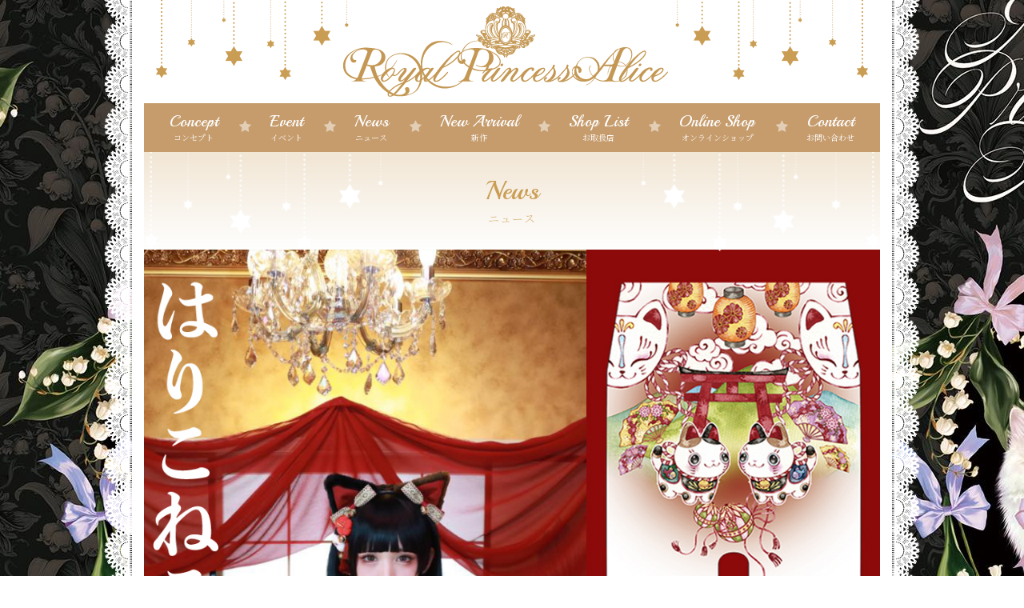

--- FILE ---
content_type: text/html; charset=UTF-8
request_url: https://royalprincessalice.net/pickup/%E3%81%AF%E3%82%8A%E3%81%93%E3%81%AD%E3%81%93%E3%82%BF%E3%82%A4%E3%83%84%E7%99%BD%E3%80%90%E3%81%AF%E3%82%8A%E3%81%93%E3%81%AD%E3%81%93%E3%81%9F%E3%81%BE%E3%82%B3%E3%83%A9%E3%83%9C%E3%83%AC
body_size: 3628
content:
<!DOCTYPE html>
<html class="no-js" lang="ja">
<head prefix="og: http://ogp.me/ns# fb: http://ogp.me/ns/fb# article: http://ogp.me/ns/article#">
	<meta charset="UTF-8" />
	<meta http-equiv="x-dns-prefetch-control" content="on" />
	<meta http-equiv="X-UA-Compatible" content="IE=edge,chrome=1" />
	<meta name="viewport" content="width=device-width, initial-scale=1.0, minimum-scale=1.0, maximum-scale=1.0, user-scalable=no">
	<meta name="description" content="ワンランク上のゴシック＆ロリータ＆クラシカルブランド" />
<meta name="robots" content="index, follow" />
	<link rel="alternate" media="handheld" href="https://royalprincessalice.net" />
<title>はりこねこタイツ(白)【はりこねこ(たまコラボレーション】  |  RoyalPrincessAlice &#8211; ロイヤルプリンセスアリス</title>
<meta name='robots' content='max-image-preview:large' />
<link rel='stylesheet' id='sb_instagram_styles-css'  href='https://royalprincessalice.net/wp-content/plugins/instagram-feed/css/sbi-styles.min.css?ver=2.9.1' type='text/css' media='all' />
<link rel='stylesheet' id='wp-block-library-css'  href='https://royalprincessalice.net/wp-includes/css/dist/block-library/style.min.css?ver=5.7.2' type='text/css' media='all' />
<link rel='stylesheet' id='my-block-style-css'  href='https://royalprincessalice.net/wp-content/themes/royalprincessalice/inc/css/block.css?ver=5.7.2' type='text/css' media='all' />
<link rel='stylesheet' id='contact-form-7-css'  href='https://royalprincessalice.net/wp-content/plugins/contact-form-7/includes/css/styles.css?ver=5.4.1' type='text/css' media='all' />
<link rel='stylesheet' id='fontawesome-css'  href='https://stackpath.bootstrapcdn.com/font-awesome/4.7.0/css/font-awesome.min.css?ver=4.7.0' type='text/css' media='all' />
<link rel='stylesheet' id='bootstrap-css'  href='https://royalprincessalice.net/wp-content/themes/royalprincessalice/inc/vendor/bootstrap-4.5.3-dist/css/bootstrap.min.css?ver=4.5.3' type='text/css' media='all' />
<link rel='stylesheet' id='bxslider-css'  href='https://royalprincessalice.net/wp-content/themes/royalprincessalice/inc/css/jquery.bxslider.css?ver=4.2.14' type='text/css' media='all' />
<link rel='stylesheet' id='magnific-css'  href='https://royalprincessalice.net/wp-content/themes/royalprincessalice/inc/vendor/magnific-popup/magnific-popup.css?ver=1.1.0' type='text/css' media='all' />
<link rel='stylesheet' id='common-style-css'  href='https://royalprincessalice.net/wp-content/themes/royalprincessalice/inc/css/common.css?ver=1.0.0' type='text/css' media='all' />
<link rel='stylesheet' id='basic-style-css'  href='https://royalprincessalice.net/wp-content/themes/royalprincessalice/style.css?ver=1621397146' type='text/css' media='all' />
<script type='text/javascript' src='https://cdnjs.cloudflare.com/ajax/libs/jquery/3.4.1/jquery.min.js?ver=3.4.1' id='jquery-js'></script>
<link rel="canonical" href="https://royalprincessalice.net/pickup/%e3%81%af%e3%82%8a%e3%81%93%e3%81%ad%e3%81%93%e3%82%bf%e3%82%a4%e3%83%84%e7%99%bd%e3%80%90%e3%81%af%e3%82%8a%e3%81%93%e3%81%ad%e3%81%93%e3%81%9f%e3%81%be%e3%82%b3%e3%83%a9%e3%83%9c%e3%83%ac" />
<style type="text/css" id="custom-background-css">
body.custom-background { background-image: url("https://royalprincessalice.net/wp-content/uploads/0e26edd11fdd1542da4a65a7ea41d88d.jpg"); background-position: left top; background-size: auto; background-repeat: repeat; background-attachment: scroll; }
</style>
	<link rel="icon" href="https://royalprincessalice.net/wp-content/uploads/mark-100x100.png" sizes="32x32" />
<link rel="icon" href="https://royalprincessalice.net/wp-content/uploads/mark.png" sizes="192x192" />
<link rel="apple-touch-icon" href="https://royalprincessalice.net/wp-content/uploads/mark.png" />
<meta name="msapplication-TileImage" content="https://royalprincessalice.net/wp-content/uploads/mark.png" />
	<link rel="stylesheet" type="text/css" href="https://royalprincessalice.net/wp-content/themes/royalprincessalice/inc/css/user.css">
</head>
<body class="pickup-template-default single single-pickup postid-4764 custom-background wp-embed-responsive">
<div class="body-sideline">
<div class="container body-internal">
	<header itemscope="itemscope" itemtype="http://schema.org/WPHeader" class="header-wrap navbar navbar-expand-lg" id="mainNav">
		<a class="navbar-brand" href="https://royalprincessalice.net"><img src="https://royalprincessalice.net/wp-content/themes/royalprincessalice/inc/images/logo.png" alt="" loading="lazy"></a>
		<button class="navbar-toggler collapsed" type="button" data-toggle="collapse" data-target="#navbarContent" aria-controls="navbarContent" aria-expanded="false" aria-label="Toggle navigation">
			<span class="icon-bar"></span>
			<span class="icon-bar"></span>
			<span class="icon-bar"></span>
		</button>
		<div class="collapse navbar-collapse" id="navbarContent">
			<ul class="navbar-nav" id="navbarNav">
<li itemscope="itemscope" itemtype="https://www.schema.org/SiteNavigationElement" id="menu-item-22" class="menu-item menu-item-type-post_type menu-item-object-page menu-item-22 nav-item"><a title="コンセプト" href="https://royalprincessalice.net/concept" class="nav-link"><span class="link-menu">Concept<span class="small">コンセプト</span></span></a></li>
<li itemscope="itemscope" itemtype="https://www.schema.org/SiteNavigationElement" id="menu-item-23" class="menu-item menu-item-type-post_type menu-item-object-page menu-item-23 nav-item"><a title="イベント" href="https://royalprincessalice.net/event" class="nav-link"><span class="link-menu">Event<span class="small">イベント</span></span></a></li>
<li itemscope="itemscope" itemtype="https://www.schema.org/SiteNavigationElement" id="menu-item-24" class="menu-item menu-item-type-post_type menu-item-object-page menu-item-24 nav-item"><a title="ニュース" href="https://royalprincessalice.net/news" class="nav-link"><span class="link-menu">News<span class="small">ニュース</span></span></a></li>
<li itemscope="itemscope" itemtype="https://www.schema.org/SiteNavigationElement" id="menu-item-25" class="menu-item menu-item-type-post_type menu-item-object-page menu-item-25 nav-item"><a title="新作" href="https://royalprincessalice.net/newarrival" class="nav-link"><span class="link-menu">New Arrival<span class="small">新作</span></span></a></li>
<li itemscope="itemscope" itemtype="https://www.schema.org/SiteNavigationElement" id="menu-item-27" class="menu-item menu-item-type-post_type menu-item-object-page menu-item-27 nav-item"><a title="お取扱店" href="https://royalprincessalice.net/shop" class="nav-link"><span class="link-menu">Shop List<span class="small">お取扱店</span></span></a></li>
<li itemscope="itemscope" itemtype="https://www.schema.org/SiteNavigationElement" id="menu-item-30" class="menu-item menu-item-type-custom menu-item-object-custom menu-item-30 nav-item"><a title="オンラインショップ" href="http://royalprincessa.shop-pro.jp/" class="nav-link"><span class="link-menu">Online Shop<span class="small">オンラインショップ</span></span></a></li>
<li itemscope="itemscope" itemtype="https://www.schema.org/SiteNavigationElement" id="menu-item-28" class="menu-item menu-item-type-post_type menu-item-object-page menu-item-28 nav-item"><a title="お問い合わせ" href="https://royalprincessalice.net/contact" class="nav-link"><span class="link-menu">Contact<span class="small">お問い合わせ</span></span></a></li>
			</ul>
		</div>
	</header>
	<div class="page-header">
		<h1>News<small>ニュース</small></h1>
	</div>
				<article itemscope itemtype="http://schema.org/Article" class="post-4764 pickup type-pickup status-publish has-post-thumbnail hentry">
						<figure class="post__media"><a href="https://royalprincessalice.net/wp-content/uploads/19c573fc9f7887eb44c6e41a1acabd03.jpg"><img width="1000" height="1500" src="https://royalprincessalice.net/wp-content/uploads/19c573fc9f7887eb44c6e41a1acabd03.jpg" class="attachment-full size-full wp-post-image" alt="はりこねこタイツ(白)【はりこねこ(たまコラボレーション】" loading="lazy" itemprop="image" /></a></figure>
					<div class="post__body">
						<header class="post__header">
							<h1 itemprop="headline" class="post__header--title">はりこねこタイツ(白)【はりこねこ(たまコラボレーション】</h1>
						</header>
						<section itemprop="mainEntityOfPage" class="post__content entry-content">
						</section>
					</div>
				</article>
		<p id="top-link-block"><a onclick="$('html,body').animate({scrollTop:0},'slow');return false;" class="btn"><i class="fa fa-angle-up fa-2x" aria-hidden="true"></i></a></p>
		<footer class="footer text-center">
			<hr>
			<address>当サイトに掲載されている画像、文章、肖像等について、各会社、団体または個人に、著作権もしくは肖像権その他の権利が存在します。<br>これらを権利者に無断で複製・転載・加工・使用等することを禁じます。また、画像使用許諾等のお問い合わせもご容赦下さるようお願いいたします。</address>
			<small>&copy; 2014 "RoyalPrincessAlice &#8211; ロイヤルプリンセスアリス" All Rights Reserved. <a href="http://www.w-art.org" target="_blank" rel="nofollow">WebDesign by Rise design.</a></small>
		</footer>
	</div>
</div>
<!-- Instagram Feed JS -->
<script type="text/javascript">
var sbiajaxurl = "https://royalprincessalice.net/wp-admin/admin-ajax.php";
</script>
<script type='text/javascript' src='https://royalprincessalice.net/wp-includes/js/dist/vendor/wp-polyfill.min.js?ver=7.4.4' id='wp-polyfill-js'></script>
<script type='text/javascript' id='wp-polyfill-js-after'>
( 'fetch' in window ) || document.write( '<script src="https://royalprincessalice.net/wp-includes/js/dist/vendor/wp-polyfill-fetch.min.js?ver=3.0.0"></scr' + 'ipt>' );( document.contains ) || document.write( '<script src="https://royalprincessalice.net/wp-includes/js/dist/vendor/wp-polyfill-node-contains.min.js?ver=3.42.0"></scr' + 'ipt>' );( window.DOMRect ) || document.write( '<script src="https://royalprincessalice.net/wp-includes/js/dist/vendor/wp-polyfill-dom-rect.min.js?ver=3.42.0"></scr' + 'ipt>' );( window.URL && window.URL.prototype && window.URLSearchParams ) || document.write( '<script src="https://royalprincessalice.net/wp-includes/js/dist/vendor/wp-polyfill-url.min.js?ver=3.6.4"></scr' + 'ipt>' );( window.FormData && window.FormData.prototype.keys ) || document.write( '<script src="https://royalprincessalice.net/wp-includes/js/dist/vendor/wp-polyfill-formdata.min.js?ver=3.0.12"></scr' + 'ipt>' );( Element.prototype.matches && Element.prototype.closest ) || document.write( '<script src="https://royalprincessalice.net/wp-includes/js/dist/vendor/wp-polyfill-element-closest.min.js?ver=2.0.2"></scr' + 'ipt>' );( 'objectFit' in document.documentElement.style ) || document.write( '<script src="https://royalprincessalice.net/wp-includes/js/dist/vendor/wp-polyfill-object-fit.min.js?ver=2.3.4"></scr' + 'ipt>' );
</script>
<script type='text/javascript' id='contact-form-7-js-extra'>
/* <![CDATA[ */
var wpcf7 = {"api":{"root":"https:\/\/royalprincessalice.net\/wp-json\/","namespace":"contact-form-7\/v1"}};
/* ]]> */
</script>
<script type='text/javascript' src='https://royalprincessalice.net/wp-content/plugins/contact-form-7/includes/js/index.js?ver=5.4.1' id='contact-form-7-js'></script>
<script type='text/javascript' src='https://cdn.jsdelivr.net/npm/popper.js@1.16.0/dist/umd/popper.min.js?ver=1.16.0' id='popper_js-js'></script>
<script type='text/javascript' src='https://royalprincessalice.net/wp-content/themes/royalprincessalice/inc/vendor/bootstrap-4.5.3-dist/js/bootstrap.bundle.min.js?ver=4.5.3' id='bootstrap_js-js'></script>
<script type='text/javascript' src='https://cdnjs.cloudflare.com/ajax/libs/jquery-easing/1.4.1/jquery.easing.min.js?ver=1.4.1' id='easing_js-js'></script>
<script type='text/javascript' src='https://royalprincessalice.net/wp-content/themes/royalprincessalice/inc/js/jquery.bxslider.js?ver=4.2.14' id='bxslider_js-js'></script>
<script type='text/javascript' src='https://royalprincessalice.net/wp-content/themes/royalprincessalice/inc/vendor/magnific-popup/jquery.magnific-popup.min.js?ver=1.1.0' id='magnific-popup_js-js'></script>
<script type='text/javascript' src='https://royalprincessalice.net/wp-content/themes/royalprincessalice/inc/js/script.js?ver=1.0.0' id='script_js-js'></script>
</body>
</html>


--- FILE ---
content_type: text/css
request_url: https://royalprincessalice.net/wp-content/themes/royalprincessalice/style.css?ver=1621397146
body_size: 6340
content:
@charset "utf-8";
@import url('https://fonts.googleapis.com/css2?family=Italianno&family=Noto+Serif+JP:wght@300;600&display=swap');
@import url('https://fonts.googleapis.com/css2?family=Newsreader:wght@300;600&display=swap');
@import url('https://fonts.googleapis.com/css2?family=Playball&display=swap');

/*
	Theme Name: RoyalPrincessAlice
	Theme URI: https://royalprincessalice.net/
	Author: Rise design
	Author URI: http://www.w-art.org/
*/


div.wpcf7-response-output {
    padding: 15px;
    margin-top: 20px;
    margin-bottom: 20px;
    border: 1px solid transparent;
    border-radius: 4px;
}
div.wpcf7 .screen-reader-response {
    position: absolute;
    overflow: hidden;
    clip: rect(1px, 1px, 1px, 1px);
    height: 1px;
    width: 1px;
    margin: 0;
    padding: 0;
    border: 0;
}
div.wpcf7-mail-sent-ok {
    color: #31708f;
    background-color: #d9edf7;
    border-color: #bce8f1;
}
div.wpcf7-mail-sent-ng {
    color: #a94442;
    background-color: #f2dede;
    border-color: #ebccd1;
}
div.wpcf7-spam-blocked,
div.wpcf7-validation-errors {
    color: #8a6d3b;
    background-color: #fcf8e3;
    border-color: #faebcc;
}
.wpcf7-form-control-wrap {
    position: relative;
}
span.wpcf7-not-valid-tip {
    color: #EF0D33;
    font-size: 12px;
    display: block;
    margin-top: 3px;
}

@media (min-width: 768px) {
.navbar-fixed-bottom .navbar-collapse, .navbar-fixed-top .navbar-collapse, .navbar-static-top .navbar-collapse {
    padding-right: 0;
    padding-left: 0;
}
}
.label-danger {
    background-color: #d9534f;
}
.label {
    font-weight: 400;
}
.btn-danger {
    background-color: #C69C6D;
    border-color: transparent;
}
.btn-danger:focus,
.btn-danger.focus ,
.btn-danger:hover,
.btn-danger:active,
.btn-danger.active,
.open>.dropdown-toggle.btn-danger ,
.btn-danger:active:hover,
.btn-danger.active:hover,
.open>.dropdown-toggle.btn-danger:hover,
.btn-danger:active:focus,
.btn-danger.active:focus,
.open>.dropdown-toggle.btn-danger:focus,
.btn-danger:active.focus,
.btn-danger.active.focus,
.open>.dropdown-toggle.btn-danger.focus {
    background-color: #b78535;
    border-color: transparent;
}
.btn-danger.btn-more {
    padding: 0.25rem 1.5rem;
    }
   .btn-more {
	   position: relative;
	   }
   .btn-more:after {
    position: absolute;
    top: 50%;
    transform: translateY(-50%);
    display: inline-block;
    font: normal normal normal 14px/1 FontAwesome;
    font-size: inherit;
    text-rendering: auto;
    -webkit-font-smoothing: antialiased;
    -moz-osx-font-smoothing: grayscale;
    content: "\f105";
    right: 1rem;
}
   .btn-more.btn-sm:after {
    right: .5rem;
}
.form-control::-moz-placeholder {
    color: #ddd;
}
.form-control:-ms-input-placeholder {
    color: #ddd;
}
.form-control::-webkit-input-placeholder {
    color: #ddd;
}
.lead {
    font-size: 18px;
    color: #a37e38;
}
@media (min-width: 768px) {
.lead {
    font-size: 18px;
}
}

/* -- Copy guard -- */

body {
    line-height: 1.8;
    word-wrap: break-word;
    -webkit-text-size-adjust : 100%;
    overflow-x:hidden;
    color: #630;
    background-color:#fff;
}
.body-sideline {
    background: transparent url(inc/images/contents_background.png) repeat-y center top;
}
.body-internal {
    background-color:#fff;
}
@media (min-width: 768px) {
.body-sideline {
        min-height: 100%;
	}
    .body-internal {
        min-height: 100vh;
        position: relative;
    }
}
a {
    color: #a37e38;
}
a:hover,
a:focus,
a:active {
    color: #a37e38;
}
hr {
	height:1px;
    background-size: 100% 1px, 100% 1px, auto;
    background-position: 50% 0%, 50% 0%, 50% 0;
    background-repeat: no-repeat, no-repeat, no-repeat;
    background-origin: padding-box, border-box, padding-box;
    border-top: 1px solid transparent;
    background-image: -moz-linear-gradient(left, rgba(178,118,83,0) 0%, rgba(178,118,83,0.5) 50%, rgba(178,118,83,0) 100%);
    background-image: -webkit-linear-gradient(left, rgba(178,118,83,0) 0%, rgba(178,118,83,0.5) 50%, rgba(178,118,83,0) 100%);
    background-image: linear-gradient(to right, rgba(178,118,83,0) 0%, rgba(178,118,83,0.5) 50%, rgba(178,118,83,0) 100%);
}
@media (min-width: 768px) {
    .footer hr {
        margin-left: 15px;
        margin-right: 15px;
    }
}
@media (max-width: 767px) {
}

/* Contact Form 7 */

div.wpcf7 {
    margin: 0;
    padding: 0;
}
div.wpcf7-response-output {
    padding: 15px;
    margin-top: 20px;
    margin-bottom: 20px;
    border: 1px solid transparent;
    border-radius: 4px;
}
div.wpcf7 .screen-reader-response {
    position: absolute;
    overflow: hidden;
    clip: rect(1px, 1px, 1px, 1px);
    height: 1px;
    width: 1px;
    margin: 0;
    padding: 0;
    border: 0;
}
div.wpcf7-mail-sent-ok {
    color: #31708f;
    background-color: #d9edf7;
    border-color: #bce8f1;
}
div.wpcf7-mail-sent-ng {
    color: #a94442;
    background-color: #f2dede;
    border-color: #ebccd1;
}
div.wpcf7-spam-blocked,
div.wpcf7-validation-errors {
    color: #8a6d3b;
    background-color: #fcf8e3;
    border-color: #faebcc;
}
.wpcf7-form-control-wrap {
    position: relative;
}
span.wpcf7-not-valid-tip {
    color: #EF0D33;
    font-size: 12px;
    display: block;
    margin-top: 3px;
}
.use-floating-validation-tip span.wpcf7-not-valid-tip {
    position: absolute;
    top: 20%;
    left: 20%;
    z-index: 100;
    border: 1px solid #ff0000;
    background: #fff;
    padding: .2em .8em;
}
.wpcf7-display-none {
    display: none;
}
div.wpcf7 .ajax-loader.is-active {
    visibility: visible;
}
div.wpcf7 div.ajax-error {
    display: none;
}
div.wpcf7 .placeheld {
    color: #888;
}
div.wpcf7 .wpcf7-recaptcha iframe {
    margin-bottom: 0;
}
div.wpcf7 input[type="file"] {
    cursor: pointer;
}
div.wpcf7 input[type="file"]:disabled {
    cursor: default;
}
.wpcf7-form>p input[type="text"].wpcf7-form-control,
.wpcf7-form>p input[type="email"].wpcf7-form-control,
.wpcf7-form>p textarea.wpcf7-form-control {
    margin-top: 5px;
    display: block;
    width: 100%;
    height: 34px;
    padding: 6px 12px;
    font-size: 14px;
    line-height: 1.42857143;
    color: #555;
    background-color: #fff;
    background-image: none;
    border: 1px solid #ccc;
    border-radius: 4px;
    -webkit-transition: border-color ease-in-out .15s, -webkit-box-shadow ease-in-out .15s;
    -o-transition: border-color ease-in-out .15s, box-shadow ease-in-out .15s;
    transition: border-color ease-in-out .15s, box-shadow ease-in-out .15s;
}
.wpcf7-form>p input[type="text"].wpcf7-form-control:focus,
.wpcf7-form>p input[type="email"].wpcf7-form-control:focus,
.wpcf7-form>p textarea.wpcf7-form-control:focus {
    border-color: #66afe9;
    outline: 0;
}
.wpcf7-form-control::-moz-placeholder {
    color: #999;
    opacity: 1;
}
.wpcf7-form-control:-ms-input-placeholder {
    color: #999;
}
.wpcf7-form-control::-webkit-input-placeholder {
    color: #999;
}
.wpcf7-form-control::-ms-expand {
    background-color: transparent;
    border: 0;
}
.wpcf7-form-control[disabled],
.wpcf7-form-control[readonly],
fieldset[disabled] .wpcf7-form-control {
    background-color: #eee;
    opacity: 1;
}
.wpcf7-form-control[disabled],
fieldset[disabled] .wpcf7-form-control {
    cursor: not-allowed;
}
.wpcf7-form>p textarea.wpcf7-form-control {
    height: auto;
    resize: vertical;
}
input[type="search"] {
    -webkit-appearance: none;
}
@media screen and (-webkit-min-device-pixel-ratio: 0) {
    input[type="date"].wpcf7-form-control,
    input[type="time"].wpcf7-form-control,
    input[type="datetime-local"].wpcf7-form-control,
    input[type="month"].wpcf7-form-control {
        line-height: 34px;
    }
}
.wpcf7-form>p>.wpcf7-submit {
    display: block;
    margin-left: auto;
    margin-right: auto;
    padding: 6px 20px;
    margin-bottom: 0;
    font-size: 16px;
    font-weight: normal;
    text-align: center;
    white-space: nowrap;
    vertical-align: middle;
    -ms-touch-action: manipulation;
    touch-action: manipulation;
    cursor: pointer;
    -webkit-user-select: none;
    -moz-user-select: none;
    -ms-user-select: none;
    user-select: none;
    background-image: none;
    border: 1px solid transparent;
    border-radius: 4px;
    color: #ffffff;
    background-color: #2c3e50;
    border-color: #2c3e50;
    outline: 0;
}
.wpcf7-form>p>.wpcf7-submit:hover,
.wpcf7-form>p>.wpcf7-submit:focus,
.wpcf7-form>p>.wpcf7-submit:active:focus,
.wpcf7-form>p>.wpcf7-submit:active {
    outline-offset: -2px;
    color: #ffffff;
    background-color: #1a242f;
    border-color: #161f29;
}
.wpcf7-form>p>.wpcf7-submit[disabled] {
    cursor: not-allowed;
    filter: alpha(opacity=65);
    -webkit-box-shadow: none;
    box-shadow: none;
    opacity: .65;
}





.entrypost .input-group p, .entrypost .input-group ul, .entrypost .input-group dl, .entrypost .input-group ol {
    margin: 0;
}
.form-control {
    color: #736357;
    border: 1px solid rgba(202,157,84,.3);
    -webkit-box-shadow: none;
    box-shadow: none;
}
.form-control:focus {
    border-color: #CA9D54;
    -webkit-box-shadow: none;
    box-shadow: none;
}
.input-group-addon {
    color: #736357;
    background: rgba(202,157,84,.1);
    border: 1px solid rgba(202,157,84,.3);
}
.input-group-addon + .input-group-addon {
	border-left:0;
}
.input-group p + .input-group-addon {
	border-left:0;
}
.input-group-addon + p .form-control {
	border-left:0;
}



.commentbox {
	position: relative;
	border-radius: 5px;
	border:1px solid rgba(202,157,84,0.5);
	background-color: rgba(228,206,169,0.1);
	padding:35px 15px 15px;
}
.commentbox:before {
	position: absolute;
	top:5px;
	left:15px;
	content: 'Comment';
		font-family: 'Playball', cursive;
		font-size: 18px;
		color:#ca9d54;

}
.commentbox :first-child {
	margin-top:0;
}
.commentbox :last-child {
	margin-bottom:0;
}
.commentbox + p {
	margin-top:15px;
}
.costume-box .col-sm-4 {
	margin-bottom:30px;
}
.costume-box .col-sm-4 h4 {
	font-size:14px;
}
.pickuplist li {
	margin-bottom:10px;
}


/* Bootstrap */

@media (min-width: 768px) {
.container {
    width: 100%;
}
}
@media (min-width: 992px) {
.container {
    width: 950px;
}
}
@media (min-width: 1200px) {
.container {
    width: 950px;
}
}

.rich_txt {
	font-family: 'Newsreader', 'Noto Serif JP', serif;
}
/* Header */
.navbar {
	padding:0;
}
.navbar-collapse .navbar-nav {
	background-color: #C69C6D;
	font-family: 'Playball', cursive;
}
.navbar-nav>li>a .small {
	font-size:10px;
	font-family: 'Newsreader', 'Noto Serif JP', serif;
}
@media (min-width: 768px) {
	.navbar {
	display: block;
	}
	.header-wrap {
		background-image:
			url(inc/images/header-back-left.png),
			url(inc/images/header-back-right.png);
		background-repeat:
			no-repeat;
		background-position:
			top left,
			top right;
	}
    .navbar-brand {
        padding: .5rem;
        display: block;
        text-align: center;
    }
    .navbar-brand img {
        margin: 0 auto;
    }
.navbar-collapse .navbar-nav{
	width: 100%;
}
.navbar-collapse .navbar-nav li {
	flex-grow:1;
}
    .navbar-nav>li {
    position: relative;
    }
    .navbar-nav>li:not(:first-child):before {
    position: absolute;
    left: -6px;
    top: 50%;
    margin-top:-1em;
    content: "\f005";
    color: #fff;
    font-family: FontAwesome;
            opacity: 0.5;
    }
    .navbar-nav .nav-link {
	    font-size:1.25rem;
        text-align: center;
        color: #fff;
        line-height: 1.5;
        padding:.5rem;
    }
    .navbar-nav .nav-link:hover,
    .navbar-nav .nav-link:focus {
    opacity: 0.75;
        color: #fff;
        background-color: transparent;
    }
    .navbar-nav .nav-link .small {
	    display: block;
	}
}
@media (max-width: 767px) {
	.header-wrap {
		margin:0 -15px;
		background-image:
			url(inc/images/header-back-left.png),
			url(inc/images/header-back-right.png);
		background-repeat:
			no-repeat;
		background-position:
			top left,
			top right;
			background-size: auto 50px;
	}
	.navbar-brand {
    display: inline-block;
    padding-top: .3125rem;
    padding-bottom: .3125rem;
    margin-left: auto;
    margin-right: auto;
}
    .navbar-brand img {
        height: 50px;
        margin: 0 auto;
    }
    .navbar-toggler {
	    position: absolute;
	    top:1rem;
	    right:1rem;
		background-color:#C69C6D;
    padding: .5rem .5rem;
    border-radius: .25rem;
    z-index:10000;
	}
	 .navbar-toggler .icon-bar {
	  background-color: #C69C6D;
	}
.navbar-nav .nav-link {
		color:#fff;
		border-top: 1px solid #fff;
    padding-right: 1rem;
    padding-left: 1rem;
}
.navbar-nav .nav-link:hover,
.navbar-nav .nav-link:focus {
    background-color: #f2e7d5;
	}
	.navbar-nav>li:first-child>a {
		border-top: none;
	}
    .navbar-nav>li>a .small {
	    display: inline-block;
	    margin-left:1em;
	}
.navbar-toggler:active, .navbar-toggler:focus {
  outline: 0;
}
.navbar-toggler .icon-bar {
  height: 2px;
  width: 22px;
  border-radius: 1px;
  display: block;
  background-color: #ffffff;
  -webkit-transition: all 0.2s;
  transition: all 0.2s;
}

.navbar-toggler .icon-bar+.icon-bar {
  margin-top: 4px;
}
.navbar-toggler .icon-bar:nth-of-type(1) {
  -webkit-transform: translateX(3px) rotate(45deg);
  -ms-transform: translateX(3px) rotate(45deg);
  -moz-transform: translateX(3px) rotate(45deg);
  -o-transform: translateX(3px) rotate(45deg);
  transform: translateX(3px) rotate(45deg);
  -webkit-transform-origin: 10% 10%;
  -ms-transform-origin: 10% 10%;
  -moz-transform-origin: 10% 10%;
  -o-transform-origin: 10% 10%;
  transform-origin: 10% 10%;
}

.navbar-toggler .icon-bar:nth-of-type(2) {
  opacity: 0;
  filter: alpha(opacity=0);
  -moz-opacity: 0;
}

.navbar-toggler .icon-bar:nth-of-type(3) {
  -webkit-transform: translateX(3px) rotate(-45deg);
  -ms-transform: translateX(3px) rotate(-45deg);
  -moz-transform: translateX(3px)rotate(-45deg);
  -o-transform: translateX(3px) rotate(-45deg);
  transform: translateX(3px) rotate(-45deg);
  -webkit-transform-origin: 10% 90%;
  -ms-transform-origin: 10% 90%;
  -moz-transform-origin: 10% 90%;
  -o-transform-origin: 10% 90%;
  transform-origin: 10% 90%;
}
.navbar-toggler:not(.collapsed) {
    background-color: #f2e7d5;
}
.navbar-toggler:not(.collapsed) .icon-bar {
	  background-color: #C69C6D;
}
.navbar-toggler.collapsed .icon-bar:nth-of-type(1) {
  -webkit-transform: rotate(0);
  -ms-transform: rotate(0);
  -moz-transform: rotate(0);
  -o-transform: rotate(0);
  transform: rotate(0);
}

.navbar-toggler.collapsed .icon-bar:nth-of-type(2) {
  opacity: 1;
  filter: alpha(opacity=100);
  -moz-opacity: 1;
}

.navbar-toggler.collapsed .icon-bar:nth-of-type(3) {
  -webkit-transform: rotate(0);
  -ms-transform: rotate(0);
  -moz-transform: rotate(0);
  -o-transform: rotate(0);
  transform: rotate(0);
}
}
/* Footer */

#top-link-block a {
	position: fixed;
	z-index: 9999;
	bottom: 10px;
	right: 10px;
	display: inline-block;
	width: 50px;
	height: 50px;
	line-height: 50px;
	text-align: center;
	background-color: #CA9D54;
	color: #fff;
	padding: 0;
	border-radius: 50%;
}
.footer {
	font-size: .75rem;
	padding:1rem;
	color: #a37e38;
}
.footer address,
.footer small {
	opacity: 0.8;
	color: #a37e38;
}
.footer a,
.footer a:hover,
.footer a:focus,
.footer a:active:focus,
.footer a:active {
	color: #a37e38;
}
/* Page header */

.page-header {
	font-family: 'Playball', cursive;
	text-align: center;
	color: #CA9D54;
	padding: 0;
	margin: 0 0 30px;
	border-bottom: none;
	background: rgb(242,230,212);
	background: -moz-linear-gradient(top, rgba(242,230,212,1) 0%, rgba(255,255,255,1) 100%);
	background: -webkit-linear-gradient(top, rgba(242,230,212,1) 0%,rgba(255,255,255,1) 100%);
	background: linear-gradient(to bottom, rgba(242,230,212,1) 0%,rgba(255,255,255,1) 100%);
	filter: progid:DXImageTransform.Microsoft.gradient( startColorstr='#f2e6d4', endColorstr='#ffffff',GradientType=0 );
}
.page-header small {
	letter-spacing: 0.1em;
	color: #CA9D54;
	display: block;
	font-size: 14px;
	margin-top:10px;
	opacity: 0.75;
	font-family: 'Newsreader', 'Noto Serif JP', serif;
}
.page-header h1 {
	padding: 30px 0;
	font-size: 32px;
	margin-top: 0;
	margin-bottom: 0;
	position: relative;
	background-image:
		url(inc/images/pageheader-back-left.png),
		url(inc/images/pageheader-back-right.png);
	background-repeat:
		no-repeat;
	background-position:
		top left,
		top right;
}
@media (min-width: 768px) {
	.page-header h1 {
		background-size: contain;
	}
}
@media (max-width: 767px) {
	.page-header {
		margin-left:-15px;
		margin-right:-15px;
	}
	.page-header h1 {
		background-size: 150px auto;
	}
}
/* Post */

.post__media {
	margin-top:-2rem;
	text-align: center;
}
.post__body {
	    margin:2rem auto 3rem;
    width: 100%;
    max-width: 640px;
    position: relative;

}
.post__header--title {
		text-align: center;
    font-weight: 700;
    margin-bottom:1rem;
    line-height: 1.5;
    border-top: 3px solid #e4cea9;
    border-bottom: 1px dotted #e4cea9;
    color: #a37e38;
    position: relative;
    font-size:1rem;

}
.post__header--title:before {
	position: absolute;
	top:3px;
	left:0;
	content:''; width:100%;
	height:1px;
	border-top: 1px solid #e4cea9;
}
.entry-content table ,
.entry-content p ,
.entry-content ul ,
.entry-content ol ,
.entry-content dl {
	margin-bottom: 1rem;
}
.entry-content table:last-child ,
.entry-content p:last-child ,
.entry-content ul:last-child ,
.entry-content ol:last-child ,
.entry-content dl:last-child {
	margin-bottom: 0;
}
@media (min-width: 768px) {
.post__header--title {
    padding: 2em 1em;
}
}
@media (max-width: 767px) {
.post__header--title {
    padding: 1rem .5rem;
}
}

/* widget */

.widget + .widget {
	margin-top:1rem;
}
/* pagination */

.page-numbers-wrap a,
.page-numbers-wrap span {
	color: #C69C6D;
	font-size: .75rem;
	border-color:#e4cea9;
}
.page-numbers-wrap a:hover {
	background-color: #e4cea9;
	border-color:#e4cea9;
}
@media (min-width: 768px) {
	.page-numbers-wrap .current {
		color: #fff;
		background-color: #C69C6D;
		border-color: #C69C6D;
	}
}
@media (max-width: 767px) {
	.page-numbers-wrap {
		-ms-flex-pack: justify;
		justify-content: space-between;
		position: relative;
	}
	.page-numbers-wrap a.page-numbers {
		display: none;
	}
	.page-numbers-wrap span.page-numbers.current ,
	.page-numbers-wrap a.page-numbers.prev ,
	.page-numbers-wrap a.page-numbers.next {
		display: inline-block;
		position: absolute;
	}
	.page-numbers-wrap a.page-numbers.prev ,
	.page-numbers-wrap a.page-numbers.next {
		padding: 0.5rem 1.5rem;
		border-radius: .25rem;
	}
	.page-numbers-wrap a.page-numbers.prev {
		left:0;
	}
	.page-numbers-wrap a.page-numbers.next {
		right:0;
	}
	.page-numbers-wrap .current {
		color: inherit;
		background-color: transparent;
		border: 0;
		left:50%;
		transform: translateX(-50%);
	}
	.page-numbers-wrap .current:after {
		content: 'ページ目';
	}
}

/* Front */
.bx-wrapper {
    -moz-box-shadow: none;
    -webkit-box-shadow:none;
    box-shadow: none;
    border: 0;
}
.bx-wrapper .bx-pager.bx-default-pager a {
background-color: transparent;
text-indent:0;
    -moz-border-radius: 0;
    -webkit-border-radius: 0;
    border-radius: 0;
}
.bx-wrapper .bx-pager.bx-default-pager a:hover, .bx-wrapper .bx-pager.bx-default-pager a.active, .bx-wrapper .bx-pager.bx-default-pager a:focus, .bx-wrapper .bx-pager.bx-default-pager a:active {
background-color: transparent;
}
.bx-wrapper .bx-pager-item {
    font-size: 0;
    line-height: 0;
}
.bx-wrapper .bx-pager-item, .bx-wrapper .bx-controls-auto .bx-controls-auto-item {
    display: inline-block;
    *zoom: 1;
    *display: inline;
}
.bx-wrapper .bx-pager.bx-default-pager a {
    display: block;
    padding: 0;
    outline: 0;
    position: relative;
}
.bx-wrapper .bx-pager.bx-default-pager a:before {
    width: 10px;
    height: 10px;
    position: absolute;
    top: 0;
    left: 0;
    content: "\f005";
    color: #f2e7d5;
    font-family: FontAwesome;
    font-size: 13px;
}
.bx-wrapper .bx-pager.bx-default-pager a:hover:before,
.bx-wrapper .bx-pager.bx-default-pager a.active:before,
.bx-wrapper .bx-pager.bx-default-pager a:focus:before {
    color: #CA9D54;
}
.listtitle {
	font-family: 'Playball', cursive;
	display: flex;
	align-items: center;
	color: #CA9D54;
	font-size:1.25rem;
	line-height: 1;
	margin-bottom: .25rem;
}
.listtitle::before,
.listtitle::after {
	content: '';
}
.listtitle::before {
	width: calc(52px / 2);
	height: calc(60px / 2);
	background:url('inc/images/icon-title-before.png') left center no-repeat;
	background-size: contain;
	margin-right: .5rem;
}
.listtitle:after {
	margin-left: .5rem;
	flex-grow: 1;
	border-top:1px dotted #CA9D54;
}


.list-news li {
	position: relative;
	}
.list-news li:not(:last-child) {
	padding-bottom: .5rem;
	}
.list-news li +li {
	
    border-top: 1px dotted #ca9d54;
    padding-top:.5rem;
}
.list-news li time {
    display: block;
    padding: 0 0 0 20px;
    background: transparent url(./inc/images/icon_star1.png) no-repeat top left;
    font-size: .75rem;
    }
.list-news h3 {
	line-height: 1.5;
	font-size:.875rem;
}
@media (min-width: 768px) {
.list-news h3 {
    display: -webkit-box;
    -webkit-box-orient: vertical;
    -webkit-line-clamp: 2;
    overflow: hidden;
}
}
@media (max-width: 767px) {
.list-news li {
	padding:.5rem;

    display: -ms-flexbox!important;
    display: flex!important;	}
.list-news li a {

   min-width:100px;
   max-width:100px;
   	}
.list-news li .list-news-content {
	padding-left:.5rem;
    -ms-flex-positive: 1!important;
    flex-grow: 1!important;
       	}
}

.row-pickup {
	margin-left: -1px;
	margin-right: -1px;
}
.row-pickup>.col-sm-4 {
	padding-left: 1px;
	padding-right: 1px;
	margin-bottom: 2px;
}
.pickupbox {
    background: #faf5ef;
    padding: .25rem;
    height: 100%;
}
.pickupbox h3 {
	line-height: 1.5;
	font-size:.875rem;
    display: -webkit-box;
    -webkit-box-orient: vertical;
    -webkit-line-clamp: 2;
    overflow: hidden;
}
.pickupbox small {
	display: block;
	text-align: right;
	font-size: .75rem;
	opacity: 0.75;
}

@media (min-width: 768px) {
}
@media (max-width: 767px) {
}


/* News */
.section_news {
    margin:0 auto 3rem;
    width: 100%;
    max-width: 600px;
    position: relative;
}
.section_news h2 {
	text-align: center;
    font-weight: 700;
    margin-bottom:1rem;
    line-height: 1.5;
    border-top: 3px solid #e4cea9;
    border-bottom: 1px dotted #e4cea9;
    color: #a37e38;
    position: relative;
    font-size:1rem;
}
.section_news h2:before {
	position: absolute;
	top:3px;
	left:0;
	content:''; width:100%;
	height:1px;
	border-top: 1px solid #e4cea9;
}
.section_news_content .section_news_text {
	font-size: .875rem;
}
.section_news_content {
	margin-top:1rem;
}
table.design {
  width: 100%;
  border-collapse:separate;
  border-spacing: 2px;
}
.section_news_text table.design ,
.section_news_text table.design {
	margin-bottom:.5rem;
}
table.design th ,
table.design td {
	padding:.75rem 1rem;
}
.section_news_text table.design th ,
.section_news_text table.design td {
	padding:.25rem .5rem;
}

table.design th {
	background-color:rgba(227, 205, 167, 0.5);
}
table.design td {
	background-color:rgba(227, 205, 167, 0.25);
}
@media (min-width: 768px) {
.section_news h2 {
    padding: 2em 1em;
}
.section_news_content {
	display: -ms-flexbox;
	display: flex;
}
.section_news_content .images {
	min-width:200px;
	max-width:200px;
}
.section_news_content .section_news_text {
	padding-left:1rem;
	-ms-flex-positive: 1;
	flex-grow: 1;
}
}
@media (max-width: 767px) {
.section_news h2 {
    padding: 1rem .5rem;
}
.section_news_content .section_news_text {
	padding-top:1rem;
}
}
/* Shop */
.list-shop-category {
	display: -ms-flexbox;
	display: flex;
    -ms-flex-pack: center;
    justify-content: center;
}
.list-shop-category li {
    padding: 0 10px;
    line-height: 1;
}
.list-shop-category li + li {
    border-left: 1px solid #ca9d54;
}
.list-shop {
    margin:1rem auto;
    padding:1rem 0 0;
    width: 100%;
    max-width: 600px;
    position: relative;
}
.list-shop>h2 {
	font-size: 1rem;
    padding: .25rem 1rem;
    background: #ca9d54;
    color: #fff;
	min-width:80px;
	max-width:80px;
	text-align: center;
}
.list-shop>ul li + li {
		padding-top:1rem;
		margin-top:1rem;
    border-top: 1px dotted #e4cea9;
}
.list-shop+.list-shop {
    border-top: 1px solid #e4cea9;
}
.list-shop>ul h3 {
	margin-left: -.5rem;
	font-size:1rem;
    padding: 0 0 0 20px;
    background: transparent url(./inc/images/icon_star1.png) no-repeat top left;
    margin-bottom:.25rem;
}
@media (min-width: 768px) {
.list-shop {
	display: -ms-flexbox;
	display: flex;
    -ms-flex-align: start;
    align-items: flex-start;
}
.list-shop>ul {
	padding-left:2rem;
	-ms-flex-positive: 1;
	flex-grow: 1;
}
}
@media (max-width: 767px) {
.list-shop>ul {
	margin-top:1rem
}
}
/* concept */

article.post-6 {
    margin:1rem auto;
    padding:1rem 0 0;
    width: 100%;
    max-width: 800px;
    position: relative;
}
/* Contact */

article.post-20 {
    margin:1rem auto;
    padding:1rem 0 0;
    width: 100%;
    max-width: 800px;
    position: relative;
}
div.wpcf7 {
    border: 3px #e4cea9 double;
    margin: 1rem 0;
    padding: 1rem;
}
.text-primary {
	color:#e4cea9 !important;

}
/* Store */
.breadcrumb {
    padding: 0;
    background-color: transparent;
    border-radius: 0;
    font-size: .75rem;
}
article.post-onlineshop .list-inline-item + .list-inline-item:before {
    content: '｜';
    padding-right: .5rem;
}
article.post-onlineshop .search>form {
    background-color:rgba(228, 206, 169, 0.62);
    margin:1rem;
    padding:1rem;
    border-radius: .25rem;
}
article.post-onlineshop h2 {
	text-align: center;
    font-weight: 700;
    margin-bottom:1rem;
    line-height: 1.5;
    border-top: 3px solid #e4cea9;
    border-bottom: 1px dotted #e4cea9;
    color: #a37e38;
    position: relative;
    font-size:1rem;
    padding: 2em 1em;
}
article.post-onlineshop h2:before {
	position: absolute;
	top:3px;
	left:0;
	content:''; width:100%;
	height:1px;
	border-top: 1px solid #e4cea9;
}

article.post-onlineshop .category {
	margin-top:1rem;
	margin-bottom:1rem;
	font-size:.875rem;
}
article.post-onlineshop .category .list-inline-item + .list-inline-item:before {
    content: none;
    padding-right: 0;
}
article.post-onlineshop .category .list-inline-item {
    padding-bottom:.25rem;
}
article.post-onlineshop .pager {
    margin:2rem 0 !important;
}
article.post-onlineshop .pager a,
article.post-onlineshop .category a {
    padding:.25rem 1rem;
    border-radius: 1rem;
    color:#fff;
    background-color:#e4cea9;
}
article.post-onlineshop .pager a:hover,
article.post-onlineshop .category a:hover {
    background-color:#a37e38;
}
.product_details-gallery {
		display: -ms-flexbox;
	display: flex;

    -ms-flex-align: start;
    align-items: flex-start;
}
.product_details-gallery .zoom-small-image {
    margin-bottom: 20px;
    width: 420px;
    min-width: 420px;
    max-width: 420px;
    float: none !important;
    margin-top: 0 !important;
}
.product_details-gallery .zoom-desc {
    width: auto !important;
    float: none !important;
    margin-left: 0 !important;
	-ms-flex-positive: 1;
	flex-grow: 1;
		display: -ms-flexbox;
	display: flex;
    -ms-flex-wrap: wrap;
    flex-wrap: wrap;
}
.product_details-gallery .zoom-tiny-image {
    width: 90px !important;
    height: 90px !important;
    border: 1px solid #ccc;
    padding: 3px;
}
.product_details-gallery a.cloud-zoom-gallery {
    -ms-flex: 0 0 20%;
    flex: 0 0 20%;
    max-width: 20%;
        margin: 0 !important;
        padding-bottom:5px;
}

.item_box {
    position: relative;
}
.item_box .item_photo {
	text-align: center;
}
.item_box .item_detail {
    margin: 1rem 0 0 !important;
    line-height: 1.5;
	font-size:.875rem;
}
.item_box .item_detail .item_price {
	text-align: right;
}
.item_box .item_detail .sold_out {
    color: #fff !important;
    position: absolute;
    top:3rem;
    left:15px;
    font-size:.75rem;
    padding:.25rem 1rem;
    background-color:#f03434;
}
.item_box .item_description {
	font-size: .75rem;
	opacity: 0.75;
}


